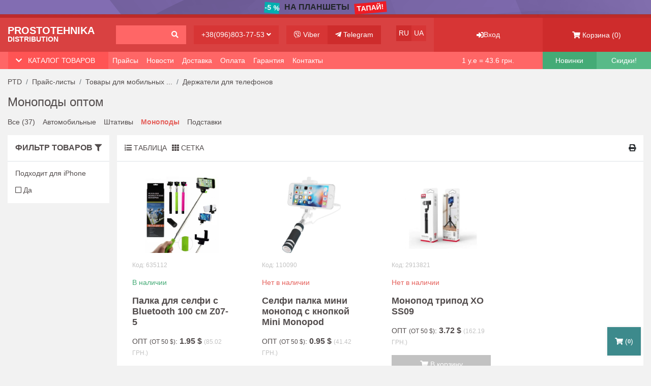

--- FILE ---
content_type: text/html; charset=UTF-8
request_url: https://ptd.od.ua/price/monopody
body_size: 9817
content:
<!DOCTYPE html>
<html lang="ru-RU">
<head>
    <meta charset="utf-8">
    <meta http-equiv="X-UA-Compatible" content="IE=edge">
    <meta name="viewport" content="width=device-width, initial-scale=1">
    <title>Заказать моноподы для телефона оптом дешево: цены от Ptd</title>

    <meta name="csrf-param" content="_csrf-frontend-price-ptd">
<meta name="csrf-token" content="Bk92qEbUGV10OwIHRS22JB4DDYyokPlt-1Pnn8sCew00DRfCGa4gby1RUDUTYPBCcVFS4ZHftV6DJa_Ykm49RQ==">
    <meta name="description" content="Вы желаете заказать моноподы для телефона оптом дешево: цены от Ptd? Гарантия на оптовую партию! Ассортимент более 1000! Повышаем вашу доходность! +380968037753!">
<meta name="title" content="Заказать моноподы для телефона оптом дешево: цены от Ptd">
<link href="/min/all-7a9a4ca78bf6664060ea998d01a506c6.css" rel="stylesheet">        <!-- Google Tag Manager -->
    <script>(function(w,d,s,l,i){w[l]=w[l]||[];w[l].push({'gtm.start':
                new Date().getTime(),event:'gtm.js'});var f=d.getElementsByTagName(s)[0],
            j=d.createElement(s),dl=l!='dataLayer'?'&l='+l:'';j.async=true;j.src=
            'https://www.googletagmanager.com/gtm.js?id='+i+dl;f.parentNode.insertBefore(j,f);
        })(window,document,'script','dataLayer','GTM-PH5VD4B');</script>
    <!-- End Google Tag Manager -->

    <link rel="icon" href="/imgs/favicon.ico" type="image/x-icon">
    <link rel="stylesheet" href="https://use.fontawesome.com/releases/v5.7.2/css/all.css"
          integrity="sha384-fnmOCqbTlWIlj8LyTjo7mOUStjsKC4pOpQbqyi7RrhN7udi9RwhKkMHpvLbHG9Sr" crossorigin="anonymous">

            </head>
<body>
    <!-- Google Tag Manager (noscript) -->
    <noscript><iframe src="https://www.googletagmanager.com/ns.html?id=GTM-PH5VD4B"
                      height="0" width="0" style="display:none;visibility:hidden"></iframe></noscript>
    <!-- End Google Tag Manager (noscript) -->

<div id="backdrop" onclick="closeHiddenMobileSidebars()"></div>

    <a href="/price/planshety" id="topBanner" style="background-color: #826db2;">
        <div class="textAdv d-flex justify-content-center">
                        <span class="discount" style="background-color: #01b0b0;">-5 %</span>
            <span class="text text-truncate">На Планшеты</span>
            <span class="action" style="background-color: #ee1c25;">ТАПАЙ!</span>
        </div>
    </a>

<div id="hd" class="container-fluid">
    <div class="row">
        <div class="left-side col-12 col-md-12 col-lg-8">
            <div class="row">
                <div class="col-auto col-lg-4 col-xl-3 pr-md-0">
                    <a href="/" class="logo">
                        <div class="top">Prostotehnika</div>
                        <div class="bottom">Distribution</div>
                    </a>
                </div>
                <div class="col pr-sm-0">
                    <a href="/price/search">
                        <div class="h-search-input btn w-100 text-right">
                            <span><i class="fas fa-search"></i></span>
                        </div>
                    </a>
                </div>
                <div class="col-sm-auto d-none d-sm-inline-block pr-md-0">
                    <button class="btn h-show-phones" data-toggle="modal" data-target="#contactsModal">+38(096)803-77-53 <i
                            class="fas fa-angle-down"></i></button>
                </div>
                <div class="d-none d-md-inline-block col-md-auto">
                    <div class="clearfix">
                        <a class="h-viber btn float-left" target="_blank" onclick="gtag('event', 'viber1', { event_category: 'click' }); return true;"
                           href="https://invite.viber.com/?g2=AQBQXa7HkNGbMkjvDo31GIG8llw9yX0UQQfIxNU8ivhAaLx%2B8EtYPNik%2F5TOSdKF"><i
                                class="fab fa-viber"></i>
                            <span class="d-lg-none d-xl-inline-block">Viber</span></a>
                        <a class="h-telegram btn float-left" target="_blank" onclick="gtag('event', 'telegram1', { event_category: 'click' }); return true;"
                           href="https://t.me/PTDod"><i class="fab fa-telegram-plane"></i> <span
                                class="d-lg-none d-xl-inline-block">Telegram</span></a>
                    </div>
                </div>
                <div class="lang d-none d-lg-inline-block col-md-auto">
                                            <span class="h-ru btn float-left active">RU</span>
                                                    <a class="h-ua btn float-left" href="/ua/price/monopody">UA</a>
                                                            </div>
                <div class="toogler col-auto col-md d-lg-none">
                    <div class="d-flex h-100">
                        <button class="btn align-self-center p-3 p-sm-0 flex-fill text-center" type="button" data-toggle="collapse"
                                data-target="#navbarSupportedContent" aria-controls="navbarSupportedContent" aria-expanded="true"
                                aria-label="Toggle navigation">
                            <i class="fas fa-bars"></i> <span class="text-uppercase d-none d-md-inline-block">Меню</span></button>
                    </div>
                </div>

                <div class="col-12 d-lg-none p-0">
                    <nav class="hidden-main-manu nav navbar-expand-lg">
                        <div class="navbar-collapse collapse pt-3" id="navbarSupportedContent">
                            <a class="nav-link d-sm-inline-block" href="/price" rel="nofollow ">Прайс-листы</a>
                            <a class="nav-link d-sm-inline-block" href="/blog" rel="nofollow">Новости</a>
                            <a class="nav-link d-sm-inline-block" href="/delivery" rel="nofollow">Доставка</a>
                            <a class="nav-link d-sm-inline-block" href="/payment" rel="nofollow">Оплата</a>
                            <a class="nav-link d-sm-inline-block" href="/warranty" rel="nofollow">Гарантия</a>
                            <a class="nav-link d-sm-inline-block" href="/contact" rel="nofollow">Контакты</a>
                            <div class="nav-link d-sm-inline-block mt-2">
                                                                    <span class="d-sm-inline-block active mr-3">RU</span>
                                                                            <a class="d-sm-inline-block" rel="nofollow" href="/ua/price/monopody">UA</a>
                                                                    

                            </div>
                        </div>
                    </nav>
                </div>
            </div>
        </div>

        <div class="h-show-phones-mobile-bg col-2 d-sm-none p-0 text-center">
            <button class="btn h-100" data-toggle="modal" data-target="#contactsModal"><i class="fas fa-phone"></i></button>
        </div>

        <div class="col-4 col-sm-6 col-md-6 col-lg-2 pr-0 pl-0">
            <div class="h-profile d-flex justify-content-center align-items-center h-100">
                                    <a href="/client/login" class="btn h-100 w-100 d-flex justify-content-center align-items-center">
                        <i class="fas fa-sign-in-alt"></i> Вход                    </a>
                
            </div>
        </div>
        <div class="col-6 col-md-6 col-lg-2 pr-0 pl-0">
            <a href="/cart" class="h-cart d-flex justify-content-center align-items-center h-100"><i class="fas fa-shopping-cart"></i>&nbsp;<span
                    class="d-lg-none d-xl-inline-block">Корзина</span>&nbsp;(<span
                    class="js-cart-counter">0</span>)
            </a>
        </div>
    </div>
</div>
<div id="under-hd-menu" class="container-fluid">
    <div class="row">
        <div class="left-side col col-md col-lg-8">
            <div class="row">
                <div class="col col-md-auto col-lg-4 col-xl-3 pl-0 pl-sm-3 pr-0">
                    <div class="catalog-headline d-flex justify-content-between">
                        <button class="btn"><i class="fas fa-chevron-down"></i> &nbsp;
                            <span onclick="openHiddenMobileMenu()">Каталог товаров</span>
                        </button>
                    </div>
                </div>
                <div class="d-none d-lg-inline-block col-auto pl-0">
                    <nav class="nav navbar-expand-md">
                        <div class="navbar-collapse">
                                                                <a class="nav-link" href="/price" rel="nofollow">Прайсы</a>
                                
                                                                <a class="nav-link" href="/blog" rel="nofollow">Новости</a>
                                
                                                                <a class="nav-link" href="/delivery" rel="nofollow">Доставка</a>
                                
                                                                <a class="nav-link" href="/payment" rel="nofollow">Оплата</a>
                                
                                                                <a class="nav-link" href="/warranty" rel="nofollow">Гарантия</a>
                                
                                                                <a class="nav-link" href="/contact" rel="nofollow">Контакты</a>
                                
                                                    </div>
                    </nav>
                </div>
            </div>
        </div>

        <div class="currency d-none d-md-inline-block col-sm col-md-2">
            <!--googleoff: index-->
            <p class="text-center">1 у.е = 43.6 <span class="d-md-none d-lg-inline-block">грн.</span></p>
            <!--googleon: index-->
        </div>

        <div class="new-arivals col-3 col-sm-3 col-md-2 col-lg-1">
            <a class="d-block text-center" href="/price/new-arrivals">Новинки</a>
        </div>

        <div class="sale col-3 col-sm-3 col-md-2 col-lg-1">
            <a class="d-block text-center" href="/discount/sale">Скидки!</a>
        </div>
    </div>
</div>
<div id="hidden-mobile-menu" class="h-100">

    <div class="container-fluid">
        <div class="row">
            <div class="col p-0">
                <div class="categories-headline d-flex justify-content-between">
                    <div class="font-weight-bold">Категории товаров</div>
                    <span onclick="closeHiddenMobileSidebars()"><i class="fas fa-times"></i></span>
                </div>
            </div>
        </div>
        <div class="row">
            <div class="col-12 p-0">
                <div class="categories-list">
                    <ul class="list-unstyled">
                                                    <li>
                                <a href="/price/tovary_dlya_hobbi_remonta" rel="nofollow">Товары для хобби и ремонта</a>
                            </li>
                                                    <li>
                                <a href="/price/audio_video_tehnika" rel="nofollow">Аудио и видео- техника</a>
                            </li>
                                                    <li>
                                <a href="/price/zapchasti_dlya_electrotovarov" rel="nofollow">Запасные части и аксессуары для электро-товаров</a>
                            </li>
                                                    <li>
                                <a href="/price/bytovaya_tehnika" rel="nofollow">Мелкая бытовая техника</a>
                            </li>
                                                    <li>
                                <a href="/price/mobaksessuary" rel="nofollow">Товары для мобильных телефонов</a>
                            </li>
                                                    <li>
                                <a href="/price/komptehnika" rel="nofollow">Компьютерные товары</a>
                            </li>
                                                    <li>
                                <a href="/price/tovary_dlya_avto" rel="nofollow">Товары для автомобилей</a>
                            </li>
                                                    <li>
                                <a href="/price/hoztovary" rel="nofollow">Хозяйственные товары</a>
                            </li>
                                                    <li>
                                <a href="/price/tovary_dlya_biznesa" rel="nofollow">Товары для ведения бизнеса</a>
                            </li>
                                                    <li>
                                <a href="/price/tovary_dlya_prodash_v_internete" rel="nofollow">Товары для массовых продаж в интернете</a>
                            </li>
                                            </ul>
                </div>
            </div>
        </div>
    </div>
</div>
<section id="brcmb" class="container-fluid">
    <div class="wrapper">
        <div class="row">
            <div class="col-lg-12">
                <ol class="breadcrumb" itemscope itemtype="http://schema.org/BreadcrumbList">
                    <li class="breadcrumb-item" itemprop="itemListElement" itemscope itemtype="http://schema.org/ListItem">
                        <a class="d-none d-md-block" itemprop="item" href="/"><span itemprop="name">PTD</span></a>
                        <meta itemprop="position" content="1"/>
                        <a class="d-md-none" href="/" rel="nofollow"><i class="fas fa-home"></i></a>
                    </li>
                                            <li class="breadcrumb-item" itemprop="itemListElement" itemscope itemtype="http://schema.org/ListItem">
                            <a itemprop="item" href="/price"><span itemprop="name">Прайс-листы</span></a>
                            <meta itemprop="position" content="2"/>
                        </li>
                                                                <li class="breadcrumb-item" itemprop="itemListElement" itemscope itemtype="http://schema.org/ListItem">
                            <a itemprop="item" href="/price/mobaksessuary"><span itemprop="name">Товары для мобильных ...</span></a>
                            <meta itemprop="position" content="3"/>
                        </li>
                                            <li class="breadcrumb-item" itemprop="itemListElement" itemscope itemtype="http://schema.org/ListItem">
                            <a itemprop="item" href="/price/derzhately_dlya_telefonov"><span itemprop="name">Держатели для телефонов</span></a>
                            <meta itemprop="position" content="4"/>
                        </li>
                                                        </ol>
            </div>
        </div>
    </div>
</section><section id="cathdl" class="container-fluid">
    <div class="row">
        <div class="col-lg-12">
            <h1 class="h2">Моноподы оптом</h1>
        </div>
    </div>
</section>


<section id="subctl" class="container-fluid">
    <div class="row">
        <div class="col-lg-12">
            <nav class="nav">
                <a href="/price/derzhately_dlya_telefonov" class="nav-link">Все <span>(37)</span></a>
                                                            <a class="nav-link" href="/price/holdery">Автомобильные </a>
                                                                                <a class="nav-link" href="/price/shtativy">Штативы</a>
                                                                                <span class="nav-link active">Моноподы</span>
                                                                                <a class="nav-link" href="/price/podstavki">Подставки</a>
                                                </nav>
        </div>
    </div>
</section>



    <div id="hidden-mobile-filter" class="filter">
        <div class="container-fluid">
            <div class="row">
                <div class="col p-0">
                    <div class="categories-headline d-flex justify-content-between">
                        <div class="font-weight-bold">Фильтр товаров </div>
                        <span onclick="closeHiddenMobileSidebars()"><i class="fas fa-times"></i></span>
                    </div>
                </div>
            </div>
            <div class="row">
                <div class="col-12 p-0">
                    <div class="body">
                                                    <div class="param">
                                <div class="h6">Подходит для iPhone</div>
                                                                                                            <a href="/price/monopody/da456"
                                           class="d-block checkbox"><i class="far fa-square"></i>&nbsp;Да</a>
                                                                                                </div>
                                            </div>
                </div>
            </div>
        </div>
    </div>
<section id="products-category" class="container-fluid">
    <div class="row">
                    <div class="col-auto pl-0 d-none d-md-block">
                <div class="filter bg-white">
                    <div class="headline">
                        <div class="d-flex flex-row justify-content-between">
                            <div class="h5">Фильтр <span class="d-md-none d-lg-inline-block">товаров</span></div>
                            <div>
                                &nbsp;<i class="fas fa-filter"></i>
                            </div>
                        </div>
                    </div>
                    <div class="body">
                                                    <div class="param">
                                <div class="h6">Подходит для iPhone</div>
                                                                                                            <a href="/price/monopody/da456"
                                           class="d-block checkbox"><i class="far fa-square"></i>&nbsp;Да</a>
                                                                                                </div>
                                            </div>
                </div>
            </div>
                <div class="col bg-white p-0">
                            <div id="mobile-filter-btn" class="row d-md-none">
                    <div class="col">
                        <button class="btn center-block w-100" onclick="openHiddenMobileFilter()">
                            <i class="fas fa-filter"></i> Фильтр                        </button>
                    </div>
                </div>
                        <div class="row head-top">
                <div class="col">
                    <div class="display d-flex flex-row">
                                                        <a class="align-self-center text-uppercase" href="/price/monopody?view=table">
                                    <i class="fas fa-list-ol"></i> Таблица</a>
                                                                                    <span class="align-self-center text-uppercase active"><i class="fas fa-th"></i> Сетка</span>
                                                                        </div>
                </div>
                <div class="col-auto">
                    <div class="d-flex justify-content-end h-100">
                        <button class="btn align-self-center p-0 flex-fill text-right" type="button" data-toggle="modal" data-target="#printModal"><i
                                class="fas fa-print"></i></button>
                    </div>
                </div>
            </div>

                            <div class="grid-view">
                    <div class="row">
                                                    <div class="col-12 col-sm-6 col-md-4 col-lg-3">
    <div class="product-card">
        <a class="imgUrl" href="/price/product/7730">
            <picture>
                <source type="image/webp" srcset="/base-products/7678/webp/3214.webp">
                <source type="image/jpeg" srcset="/base-products/7678/3214.jpg">
                <img class="center-block" src="/base-products/7678/3214.jpg" alt="Купить оптом Палка для селфи с Bluetooth 100 см Z07-5"
                     title="Купить оптом Палка для селфи с Bluetooth 100 см Z07-5">
            </picture>


                    </a>
        <div class="code">Код: 635112</div>
        <div class="instock">
                            В наличии                    </div>
        <h4 class="product-headline">
            <a href="/price/product/7730">Палка для селфи с Bluetooth 100 см Z07-5</a>
        </h4>
                    <p class="price text-uppercase">Опт <span class="pw">(от 50 $)</span>: <span class="wp font-weight-bold">1.95 $</span> <span
                    class="rp">(85.02 грн.)</span></p>
        
                    
<div class="d-flex flex-column">
    <div class="input-group mb-2">
        <div class="input-group-prepend">
            <button class="btn btn-success js-prod-add" type="button">+</button>
            <button class="btn btn-danger js-prod-remove" type="button">-</button>
        </div>
        <input type="number" min="1" step="1" class="form-control text-center js-prod-qty" value="1" aria-label="">
    </div>
    <button class="btn btn-success center-block w-100 js-to-cart" data-url="/cart/add" data-id="7730">
        <i class="fa fa-shopping-cart"></i> <span>В корзину</span>
    </button>
</div>
            </div>
</div>
                                                    <div class="col-12 col-sm-6 col-md-4 col-lg-3">
    <div class="product-card">
        <a class="imgUrl" href="/price/product/10889">
            <picture>
                <source type="image/webp" srcset="/base-products/10736/webp/8946.webp">
                <source type="image/jpeg" srcset="/base-products/10736/8946.jpg">
                <img class="center-block" src="/base-products/10736/8946.jpg" alt="Купить оптом Селфи палка мини монопод с кнопкой Mini Monopod"
                     title="Купить оптом Селфи палка мини монопод с кнопкой Mini Monopod">
            </picture>


                    </a>
        <div class="code">Код: 110090</div>
        <div class="outofstock">
                            Нет в наличии                    </div>
        <h4 class="product-headline">
            <a href="/price/product/10889">Селфи палка мини монопод с кнопкой Mini Monopod</a>
        </h4>
                    <p class="price text-uppercase">Опт <span class="pw">(от 50 $)</span>: <span class="wp font-weight-bold">0.95 $</span> <span
                    class="rp">(41.42 грн.)</span></p>
        
                    <a class="btn btn-secondary center-block out"><i class="fa fa-shopping-cart"></i> В корзину</a>
            </div>
</div>
                                                    <div class="col-12 col-sm-6 col-md-4 col-lg-3">
    <div class="product-card">
        <a class="imgUrl" href="/price/product/10173">
            <picture>
                <source type="image/webp" srcset="/base-products/10020/webp/5363.webp">
                <source type="image/jpeg" srcset="/base-products/10020/5363.jpg">
                <img class="center-block" src="/base-products/10020/5363.jpg" alt="Купить оптом Монопод трипод XO SS09"
                     title="Купить оптом Монопод трипод XO SS09">
            </picture>


                    </a>
        <div class="code">Код: 2913821</div>
        <div class="outofstock">
                            Нет в наличии                    </div>
        <h4 class="product-headline">
            <a href="/price/product/10173">Монопод трипод XO SS09</a>
        </h4>
                    <p class="price text-uppercase">Опт <span class="pw">(от 50 $)</span>: <span class="wp font-weight-bold">3.72 $</span> <span
                    class="rp">(162.19 грн.)</span></p>
        
                    <a class="btn btn-secondary center-block out"><i class="fa fa-shopping-cart"></i> В корзину</a>
            </div>
</div>
                                            </div>
                </div>
                    </div>
    </div>
</section>


<section id="pgnt" class="container-fluid">
    <div class="wrapper bg-white">
        <div class="row">
            <div class="col-lg-9">
                            </div>
            <div class="col-12 col-lg-3">
                <div class="d-flex justify-content-end h-100">
                    <p class="counter align-self-center p-2">Показаны записи 1-3 из 3.</p>
                </div>
            </div>
        </div>
    </div>
</section>

<!--Print Modal -->
<div class="modal fade" id="printModal" tabindex="-1" aria-labelledby="printModal" aria-hidden="true">
    <div class="modal-dialog">
        <div class="modal-content">
            <div class="modal-header">
                <div>
                    <h5 class="modal-title" id="printModal">Сгенерировать каталог товаров </h5>
                </div>
                <button type="button" class="close" data-dismiss="modal" aria-label="Close">
                    <span aria-hidden="true">&times;</span>
                </button>
            </div>
            <form action="/print/monopody" method="get">
                <div class="modal-body">
                    <div class="form-group row">
                        <label class="col col-form-label">Формат файла</label>
                        <div class="col">
                            <select class="form-control" disabled>
                                <option>PDF</option>
                            </select>
                        </div>
                    </div>
                    <div class="form-group row">
                        <label class="col col-form-label">Вид каталога</label>
                        <div class="col">
                            <select name="view" class="form-control">
                                                                    <option value="grid">Сетка</option>
                                                                    <option value="table">Таблица</option>
                                                            </select>
                        </div>
                    </div>

                    
                </div>
                <div class="modal-footer">
                    <button type="button" class="btn btn-danger" data-dismiss="modal">Отмена</button>
                    <button type="submit" class="btn btn-success">Сохранить</button>
                </div>
            </form>
        </div>
    </div>
</div>
<section id="new-prod-h-index" class="container-fluid">
    <div class="row">
        <div class="col-md-12">
            <ul class="nav" id="newProdTabsIndex" role="tablist">
                <li class="nav-item">
                    <a class="nav-link active p-3" id="newTabIndex" data-toggle="tab" href="#newTabContIndex" role="tab" aria-controls="newTabContIndex" aria-selected="true">Новинки</a>
                </li>
                <li class="nav-item">
                    <a class="nav-link p-3" id="popularTabIndex" data-toggle="tab" href="#popularTabContIndex" role="tab" aria-controls="popularTabContIndex" aria-selected="false">Популярное</a>
                </li>

            </ul>
        </div>
    </div>
</section>

<section id="new-prod-t-index" class="container-fluid">
    <div class="wrapper bg-white">

        <div class="tab-content" id="newProdContIndex">
            <div class="tab-pane fade show active" id="newTabContIndex" role="tabpanel" aria-labelledby="newTabIndex">
                <div class="grid-view">
                    <div class="row">

                        
                            <div class="col-12 col-sm-6 col-md-4 col-lg-3">
                                <div class="product-card">
                                    <a class="imgUrl" href="/price/product/13131">
                                        <picture>
                                            <source type="image/webp" srcset="/base-products/12978/webp/9012.webp">
                                            <source type="image/jpeg" srcset="/base-products/12978/9012.png">
                                            <img class="center-block" src="/base-products/12978/9012.png" alt="">
                                        </picture>
                                        <div class="bageContainer">
                                            <span class="badge badge-success">НОВИНКА</span>
                                        </div>
                                    </a>
                                    <div class="code">Код: 2915954</div>
                                    <div class="instock">Есть в наличии</div>
                                    <h4 class="headline">
                                        <a href="/price/product/13131">Повербанк 22.5W Baseus Star-Lord Digital Display (30000mAh)</a>
                                    </h4><!--Сделать максимально 40 символов заголовка-->
                                                                            <p class="price text-uppercase">Опт <span class="pw">(от 50 $)</span>: <span class="wp font-weight-bold">35.96 $</span> <span
                                                class="rp">(1567.86 грн.)</span></p>
                                                                        
<div class="d-flex flex-column">
    <div class="input-group mb-2">
        <div class="input-group-prepend">
            <button class="btn btn-success js-prod-add" type="button">+</button>
            <button class="btn btn-danger js-prod-remove" type="button">-</button>
        </div>
        <input type="number" min="1" step="1" class="form-control text-center js-prod-qty" value="1" aria-label="">
    </div>
    <button class="btn btn-success center-block w-100 js-to-cart" data-url="/cart/add" data-id="13131">
        <i class="fa fa-shopping-cart"></i> <span>В корзину</span>
    </button>
</div>
                                </div>
                            </div>

                        
                            <div class="col-12 col-sm-6 col-md-4 col-lg-3">
                                <div class="product-card">
                                    <a class="imgUrl" href="/price/product/13279">
                                        <picture>
                                            <source type="image/webp" srcset="/base-products/13126/webp/gK.webp">
                                            <source type="image/jpeg" srcset="/base-products/13126/gK.png">
                                            <img class="center-block" src="/base-products/13126/gK.png" alt="">
                                        </picture>
                                        <div class="bageContainer">
                                            <span class="badge badge-success">НОВИНКА</span>
                                        </div>
                                    </a>
                                    <div class="code">Код: 664198</div>
                                    <div class="instock">Есть в наличии</div>
                                    <h4 class="headline">
                                        <a href="/price/product/13279">Повербанк 20000mAh iDragon KPG-210 (30W)</a>
                                    </h4><!--Сделать максимально 40 символов заголовка-->
                                                                            <p class="price text-uppercase">Опт <span class="pw">(от 50 $)</span>: <span class="wp font-weight-bold">18 $</span> <span
                                                class="rp">(784.8 грн.)</span></p>
                                                                        
<div class="d-flex flex-column">
    <div class="input-group mb-2">
        <div class="input-group-prepend">
            <button class="btn btn-success js-prod-add" type="button">+</button>
            <button class="btn btn-danger js-prod-remove" type="button">-</button>
        </div>
        <input type="number" min="1" step="1" class="form-control text-center js-prod-qty" value="1" aria-label="">
    </div>
    <button class="btn btn-success center-block w-100 js-to-cart" data-url="/cart/add" data-id="13279">
        <i class="fa fa-shopping-cart"></i> <span>В корзину</span>
    </button>
</div>
                                </div>
                            </div>

                        
                            <div class="col-12 col-sm-6 col-md-4 col-lg-3">
                                <div class="product-card">
                                    <a class="imgUrl" href="/price/product/13308">
                                        <picture>
                                            <source type="image/webp" srcset="/base-products/13155/webp/yp.webp">
                                            <source type="image/jpeg" srcset="/base-products/13155/yp.png">
                                            <img class="center-block" src="/base-products/13155/yp.png" alt="">
                                        </picture>
                                        <div class="bageContainer">
                                            <span class="badge badge-success">НОВИНКА</span>
                                        </div>
                                    </a>
                                    <div class="code">Код: 635295</div>
                                    <div class="instock">Есть в наличии</div>
                                    <h4 class="headline">
                                        <a href="/price/product/13308">ФМ модулятор HOCO E87 (PD20W+15W+Bluetooth)</a>
                                    </h4><!--Сделать максимально 40 символов заголовка-->
                                                                            <p class="price text-uppercase">Опт <span class="pw">(от 50 $)</span>: <span class="wp font-weight-bold">4.28 $</span> <span
                                                class="rp">(186.61 грн.)</span></p>
                                                                        
<div class="d-flex flex-column">
    <div class="input-group mb-2">
        <div class="input-group-prepend">
            <button class="btn btn-success js-prod-add" type="button">+</button>
            <button class="btn btn-danger js-prod-remove" type="button">-</button>
        </div>
        <input type="number" min="1" step="1" class="form-control text-center js-prod-qty" value="1" aria-label="">
    </div>
    <button class="btn btn-success center-block w-100 js-to-cart" data-url="/cart/add" data-id="13308">
        <i class="fa fa-shopping-cart"></i> <span>В корзину</span>
    </button>
</div>
                                </div>
                            </div>

                        
                            <div class="col-12 col-sm-6 col-md-4 col-lg-3">
                                <div class="product-card">
                                    <a class="imgUrl" href="/price/product/13309">
                                        <picture>
                                            <source type="image/webp" srcset="/base-products/13156/webp/vR.webp">
                                            <source type="image/jpeg" srcset="/base-products/13156/vR.png">
                                            <img class="center-block" src="/base-products/13156/vR.png" alt="">
                                        </picture>
                                        <div class="bageContainer">
                                            <span class="badge badge-success">НОВИНКА</span>
                                        </div>
                                    </a>
                                    <div class="code">Код: 635289</div>
                                    <div class="instock">Есть в наличии</div>
                                    <h4 class="headline">
                                        <a href="/price/product/13309">Автодержатель холдер HOCO CA85</a>
                                    </h4><!--Сделать максимально 40 символов заголовка-->
                                                                            <p class="price text-uppercase">Опт <span class="pw">(от 50 $)</span>: <span class="wp font-weight-bold">12.18 $</span> <span
                                                class="rp">(531.05 грн.)</span></p>
                                                                        
<div class="d-flex flex-column">
    <div class="input-group mb-2">
        <div class="input-group-prepend">
            <button class="btn btn-success js-prod-add" type="button">+</button>
            <button class="btn btn-danger js-prod-remove" type="button">-</button>
        </div>
        <input type="number" min="1" step="1" class="form-control text-center js-prod-qty" value="1" aria-label="">
    </div>
    <button class="btn btn-success center-block w-100 js-to-cart" data-url="/cart/add" data-id="13309">
        <i class="fa fa-shopping-cart"></i> <span>В корзину</span>
    </button>
</div>
                                </div>
                            </div>

                        
                    </div>
                </div>
            </div>

            <div class="tab-pane fade" id="popularTabContIndex" role="tabpanel" aria-labelledby="popularTabIndex">
                <div class="grid-view">
                    <div class="row">

                                                    <div class="col-12 col-sm-6 col-md-4 col-lg-3">
                                <div class="product-card">
                                    <a class="imgUrl" href="/price/product/5138">
                                        <picture>
                                            <source type="image/webp" srcset="/base-products/5086/webp/5534.webp">
                                            <source type="image/jpeg" srcset="/base-products/5086/5534.jpg">
                                            <img class="center-block" src="/base-products/5086/5534.jpg" alt="Изображение товара">
                                        </picture>
                                        <div class="bageContainer">
                                            <span class="badge badge-danger">СУПЕР ЦЕНА</span>
                                        </div>
                                    </a>
                                    <div class="code">Код: 415526</div>
                                    <div class="instock">Есть в наличии</div>
                                    <h4 class="headline">
                                        <a href="/price/product/5138">Видеорегистратор FULLHD DVR CT-503 + камера заднего вида</a>
                                    </h4>
                                    <p class="price text-uppercase">Опт <span class="pw">(от 50 $)</span>: <span class="wp font-weight-bold">14.2 $</span> <span class="rp">(619.12 грн.)</span></p>
                                    
<div class="d-flex flex-column">
    <div class="input-group mb-2">
        <div class="input-group-prepend">
            <button class="btn btn-success js-prod-add" type="button">+</button>
            <button class="btn btn-danger js-prod-remove" type="button">-</button>
        </div>
        <input type="number" min="1" step="1" class="form-control text-center js-prod-qty" value="1" aria-label="">
    </div>
    <button class="btn btn-success center-block w-100 js-to-cart" data-url="/cart/add" data-id="5138">
        <i class="fa fa-shopping-cart"></i> <span>В корзину</span>
    </button>
</div>
                                </div>
                            </div>
                                                    <div class="col-12 col-sm-6 col-md-4 col-lg-3">
                                <div class="product-card">
                                    <a class="imgUrl" href="/price/product/2502">
                                        <picture>
                                            <source type="image/webp" srcset="/base-products/2499/webp/3538.webp">
                                            <source type="image/jpeg" srcset="/base-products/2499/3538.jpg">
                                            <img class="center-block" src="/base-products/2499/3538.jpg" alt="Изображение товара">
                                        </picture>
                                        <div class="bageContainer">
                                            <span class="badge badge-danger">СУПЕР ЦЕНА</span>
                                        </div>
                                    </a>
                                    <div class="code">Код: 411254</div>
                                    <div class="instock">Есть в наличии</div>
                                    <h4 class="headline">
                                        <a href="/price/product/2502">Переходник переключатель SCART M/папа - 3RCA F/мама S-Video F/мама SH3007</a>
                                    </h4>
                                    <p class="price text-uppercase">Опт <span class="pw">(от 50 $)</span>: <span class="wp font-weight-bold">0.56 $</span> <span class="rp">(24.42 грн.)</span></p>
                                    
<div class="d-flex flex-column">
    <div class="input-group mb-2">
        <div class="input-group-prepend">
            <button class="btn btn-success js-prod-add" type="button">+</button>
            <button class="btn btn-danger js-prod-remove" type="button">-</button>
        </div>
        <input type="number" min="1" step="1" class="form-control text-center js-prod-qty" value="1" aria-label="">
    </div>
    <button class="btn btn-success center-block w-100 js-to-cart" data-url="/cart/add" data-id="2502">
        <i class="fa fa-shopping-cart"></i> <span>В корзину</span>
    </button>
</div>
                                </div>
                            </div>
                                                    <div class="col-12 col-sm-6 col-md-4 col-lg-3">
                                <div class="product-card">
                                    <a class="imgUrl" href="/price/product/12552">
                                        <picture>
                                            <source type="image/webp" srcset="/base-products/12399/webp/9075.webp">
                                            <source type="image/jpeg" srcset="/base-products/12399/9075.jpg">
                                            <img class="center-block" src="/base-products/12399/9075.jpg" alt="Изображение товара">
                                        </picture>
                                        <div class="bageContainer">
                                            <span class="badge badge-danger">СУПЕР ЦЕНА</span>
                                        </div>
                                    </a>
                                    <div class="code">Код: 2914848</div>
                                    <div class="instock">Есть в наличии</div>
                                    <h4 class="headline">
                                        <a href="/price/product/12552">Чехол Silk Case для iPhone 15 (Чёрный)</a>
                                    </h4>
                                    <p class="price text-uppercase">Опт <span class="pw">(от 50 $)</span>: <span class="wp font-weight-bold">1.26 $</span> <span class="rp">(54.94 грн.)</span></p>
                                    
<div class="d-flex flex-column">
    <div class="input-group mb-2">
        <div class="input-group-prepend">
            <button class="btn btn-success js-prod-add" type="button">+</button>
            <button class="btn btn-danger js-prod-remove" type="button">-</button>
        </div>
        <input type="number" min="1" step="1" class="form-control text-center js-prod-qty" value="1" aria-label="">
    </div>
    <button class="btn btn-success center-block w-100 js-to-cart" data-url="/cart/add" data-id="12552">
        <i class="fa fa-shopping-cart"></i> <span>В корзину</span>
    </button>
</div>
                                </div>
                            </div>
                                                    <div class="col-12 col-sm-6 col-md-4 col-lg-3">
                                <div class="product-card">
                                    <a class="imgUrl" href="/price/product/7346">
                                        <picture>
                                            <source type="image/webp" srcset="/base-products/7294/webp/3780.webp">
                                            <source type="image/jpeg" srcset="/base-products/7294/3780.jpg">
                                            <img class="center-block" src="/base-products/7294/3780.jpg" alt="Изображение товара">
                                        </picture>
                                        <div class="bageContainer">
                                            <span class="badge badge-danger">СУПЕР ЦЕНА</span>
                                        </div>
                                    </a>
                                    <div class="code">Код: 417323</div>
                                    <div class="instock">Есть в наличии</div>
                                    <h4 class="headline">
                                        <a href="/price/product/7346">Умный настольный штатив для телефона с датчиком движения</a>
                                    </h4>
                                    <p class="price text-uppercase">Опт <span class="pw">(от 50 $)</span>: <span class="wp font-weight-bold">7.33 $</span> <span class="rp">(319.59 грн.)</span></p>
                                    
<div class="d-flex flex-column">
    <div class="input-group mb-2">
        <div class="input-group-prepend">
            <button class="btn btn-success js-prod-add" type="button">+</button>
            <button class="btn btn-danger js-prod-remove" type="button">-</button>
        </div>
        <input type="number" min="1" step="1" class="form-control text-center js-prod-qty" value="1" aria-label="">
    </div>
    <button class="btn btn-success center-block w-100 js-to-cart" data-url="/cart/add" data-id="7346">
        <i class="fa fa-shopping-cart"></i> <span>В корзину</span>
    </button>
</div>
                                </div>
                            </div>
                        
                     </div>
                </div>
            </div>
        </div>
    </div>
</section>
<section id="pgds" class="container-fluid">
    <div class="wrapper bg-white">
        <div class="row">
            <div class="col-md-12">
                <p><p>Ищете возможность приобрести <a href="/price/mobaksessuary">мобильные аксессуары оптом</a> в больших объемах? Мы готовы обеспечить вам поставки нужного количества товаров. Обращайтесь для обсуждения всех необходимых деталей дальнейшего взаимодействия.</p>
<h2>Выбирайте у нас моноподы по разумным ценам</h2>
<p>Продаем на выгодных условиях удобные и практичные моноподы оптом, которые:</p>
<ul>
<li>представляют собой телескопическую палку (штатив) с гнездом для мобильного устройства;</li>
<li>имеют только одну опору;</li>
<li>используются для выполнения качественного селфи на фоне пейзажей или достопримечательностей;</li>
<li>предоставляют возможность сделать кадры одного или нескольких персонажей на некотором расстоянии;</li>
<li>являются как-бы продолжением руки снимающего человека;</li>
<li>могут быть длиной даже до двух метров;</li>
<li>позволяют значительно увеличить расстояние между камерой и объектом;</li>
<li>точно понравятся вашему конечному покупателю.</li>
</ul>
<h2>Рекомендуем вам купить моноподы дешево&nbsp;</h2>
<p>У нас можно в любое время заказать различные моноподы для телефонов с доставкой. Это позволит вам сэкономить время и быстро пополнить запасы своего магазина с целью успешной последующей реализации товаров. Большое количество модификаций штативов позволит удовлетворить разные потребительские запросы. Чтобы недорого купить селфи-палки, выбирайте модели и необходимые по объему партии. Мы предоставляем гарантии и удобные формы оплаты. Более подробная информация представлена в одноименных разделах сайта &ndash; приглашаем ознакомиться с ней. Если возникнут вопросы, звоните нашим менеджерам.&nbsp;</p>
<p>Вы можете <a href="/price/derzhately_dlya_telefonov">заказать</a> качественные моноподы, которые пользуются значительным спросом и быстро продаются. Будем рады помочь в повышении уровня доходности вашего бизнеса. Приглашаем к долгосрочному сотрудничеству.&nbsp;</p></p>
            </div>
        </div>
    </div>
</section>


<footer id="footer" class="container-fluid">
    <div class="row">
        <div class="col-md-3 offset-md-1 mb-3">
            <div class="h4">Контакты</div>
            <p class="h5">Офис</p><p class="mb-2">г. Одесса, ул. Космонавтов, 32</p><p class="h5">Телефон</p>            <p><a  onclick="gtag('event', 'tel', { event_category: 'click' }); return true;"  href="tel:+380970770066">+38(097)077-00-66</a></p>
            <p class="mb-2"><a  onclick="gtag('event', 'tel', { event_category: 'click' }); return true;"  href="tel:+380968037753">+38(096)803-77-53</a></p>
            <p class="h5">Email</p>
            <p><a href="/cdn-cgi/l/email-protection#056a77616077457571612b6a612b7064" onclick="gtag('event', 'mail', { event_category: 'click' }); return true;"><span class="__cf_email__" data-cfemail="513e23353423112125357f3e357f2430">[email&#160;protected]</span></a></p>
        </div>
        <div class="col-xs-6 col-sm-4 col-md-3  mb-3">
            <div class="h4">Прайс-листы</div>
            <ul class="list-unstyled">
                                    <li>
                        <a href="/price/tovary_dlya_hobbi_remonta" rel="nofollow">Товары для хобби и ремонта</a>
                    </li>
                                    <li>
                        <a href="/price/audio_video_tehnika" rel="nofollow">Аудио и видео- техника</a>
                    </li>
                                    <li>
                        <a href="/price/zapchasti_dlya_electrotovarov" rel="nofollow">Запасные части и аксессуары для электро-товаров</a>
                    </li>
                                    <li>
                        <a href="/price/bytovaya_tehnika" rel="nofollow">Мелкая бытовая техника</a>
                    </li>
                                    <li>
                        <a href="/price/mobaksessuary" rel="nofollow">Товары для мобильных телефонов</a>
                    </li>
                                    <li>
                        <a href="/price/komptehnika" rel="nofollow">Компьютерные товары</a>
                    </li>
                                    <li>
                        <a href="/price/tovary_dlya_avto" rel="nofollow">Товары для автомобилей</a>
                    </li>
                                    <li>
                        <a href="/price/hoztovary" rel="nofollow">Хозяйственные товары</a>
                    </li>
                                    <li>
                        <a href="/price/tovary_dlya_biznesa" rel="nofollow">Товары для ведения бизнеса</a>
                    </li>
                                    <li>
                        <a href="/price/tovary_dlya_prodash_v_internete" rel="nofollow">Товары для массовых продаж в интернете</a>
                    </li>
                            </ul>
        </div>

        <div class="col-xs-6 col-sm-4 col-md-3  mb-3">
            <div class="h4">Информация</div>
            <ul class="list-unstyled">
                <li><a href="/contact">Контакты</a></li>
                <li><a href="/payment">Оплата</a></li>
                <li><a href="/delivery">Доставка</a></li>
                <li><a href="/warranty">Гарантия</a></li>
                <li><a href="/price/new-arrivals">Новинки</a></li>
                <li><a href="/faq">FAQ</a></li>
            </ul>
        </div>
        <div class="col">
            <p>Ptd © 2017 - 2026</p>
        </div>
    </div>



</footer>

<div class="fixed-cart">
    <a href="/cart"><i class="fa fa-shopping-cart" aria-hidden="true"></i>&nbsp;(<span class="js-cart-counter">0</span>)</a>
</div>

<!-- Contacts Modal -->
<div class="modal fade" id="contactsModal" tabindex="-1" role="dialog" aria-labelledby="contactsModalLabel" aria-hidden="true">
    <div class="modal-dialog" role="document">
        <div class="modal-content">
            <div class="modal-header">
                <div class="modal-title" id="cartModalTitle"><i class="fas fa-phone"></i> Позвоните нам</div>
                <button type="button" class="close" data-dismiss="modal" aria-label="Close">
                    <span aria-hidden="true">&times;</span>
                </button>
            </div>
            <div class="modal-body">
                <div class="container-fluid">
                    <div class="row">
                        <div class="col-12 p-0">

                            <p><b>Отдел по работе с клиентами</b></p>
                            <p><a onclick="gtag('event', 'tel', { event_category: 'click' }); return true;"
                                  href="tel:+380968037753">+38(096)803-77-53</a> - Есть Viber</p>
                            <p><a onclick="gtag('event', 'tel', { event_category: 'click' }); return true;"
                                  href="tel:+380970770066">+38(097)077-00-66</a></p>
                            <hr/>

                            <p><b>Обработка возвратов товара</b></p>
                            <p><a onclick="gtag('event', 'tel', { event_category: 'click' }); return true;"
                                  href="tel:+380635749619">+38(063)574-96-19</a></p>

                            <hr/>

                            <p><b>По вопросам сотрудничества</b></p>
                            <p><a onclick="gtag('event', 'tel', { event_category: 'click' }); return true;"
                                  href="tel:+380635749619">+38(063)574-96-19</a></p>

                            <hr/>

                            <p><b>Электронна почта</b></p>
                            <p><i class="far fa-envelope"></i>
                                <a href="/cdn-cgi/l/email-protection#59292b362a2d362d3c3137303238193e34383035773a3634" onclick="gtag('event', 'mail', { event_category: 'click' }); return true;"><span class="__cf_email__" data-cfemail="59292b362a2d362d3c3137303238193e34383035773a3634">[email&#160;protected]</span></a>
                            </p>

                        </div>
                    </div>
                </div>


            </div>
            <div class="modal-footer">
                <button type="button" class="btn btn-default" data-dismiss="modal">Закрыть</button>
            </div>
        </div>
    </div>
</div><script data-cfasync="false" src="/cdn-cgi/scripts/5c5dd728/cloudflare-static/email-decode.min.js"></script><script src="/min/all-19778053565ad26686993a27f42c349f.js"></script>    <script type="text/javascript">
        (function(d, w, s) {
            var widgetHash = 'B1blh7VYH5QSOuIjULj0', bch = d.createElement(s); bch.type = 'text/javascript'; bch.async = true;
            bch.src = '//widgets.binotel.com/chat/widgets/' + widgetHash + '.js';
            var sn = d.getElementsByTagName(s)[0]; sn.parentNode.insertBefore(bch, sn);
        })(document, window, 'script');
    </script>
<script defer src="https://static.cloudflareinsights.com/beacon.min.js/vcd15cbe7772f49c399c6a5babf22c1241717689176015" integrity="sha512-ZpsOmlRQV6y907TI0dKBHq9Md29nnaEIPlkf84rnaERnq6zvWvPUqr2ft8M1aS28oN72PdrCzSjY4U6VaAw1EQ==" data-cf-beacon='{"version":"2024.11.0","token":"32e6ca859c3440878a0e081733c4c5ca","r":1,"server_timing":{"name":{"cfCacheStatus":true,"cfEdge":true,"cfExtPri":true,"cfL4":true,"cfOrigin":true,"cfSpeedBrain":true},"location_startswith":null}}' crossorigin="anonymous"></script>
</body>
</html>

